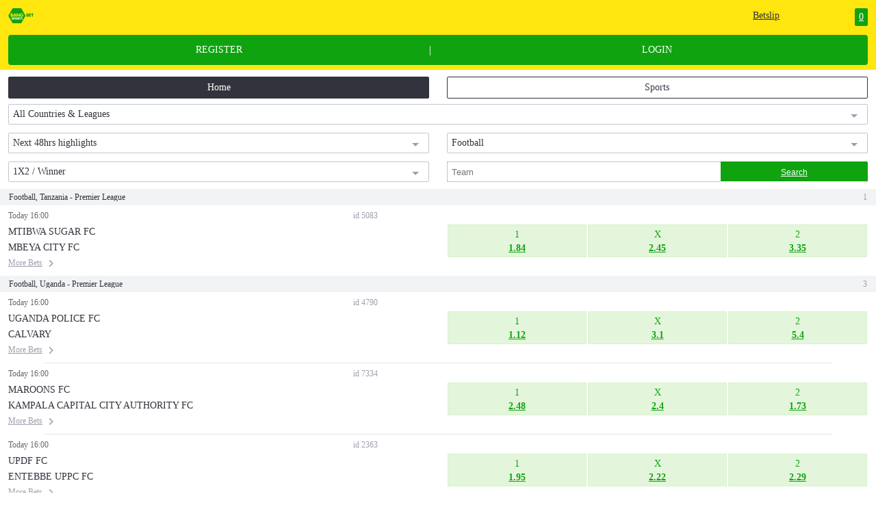

--- FILE ---
content_type: text/html;charset=UTF-8
request_url: https://lite.bangbet.com/wap/home;jsessionid=DBC3CFAD72DE718F6B841A90EF53D9E1?skip=true&pageNo=1&leagueId=1&timeIndex=0&sportId=sr:sport:1&groupIndex=0
body_size: 7222
content:
<!DOCTYPE html
    PUBLIC "-//W3C//DTD XHTML 1.0 Transitional//EN" "http://www.w3.org/TR/xhtml1/DTD/xhtml1-transitional.dtd">

<html xmlns="http://www.w3.org/1999/xhtml">

<head>
    <meta charset="utf-8">
    <title>BangBet | Highest odds betting site</title>
    <link rel="stylesheet" type="text/css" href="/css/reset.css"/>
    <link rel="stylesheet" href="/css/header.css">
    <meta name="viewport" content="width=device-width,initial-scale=1.0">
    <link rel="Shortcut Icon" href="/templates/favicon.jpg" type="image/x-icon"/>
    <link rel="stylesheet" type="text/css" href="../css/list.css"/>
    <link rel="stylesheet" type="text/css" href="../css/page.css"/>
    <link rel="stylesheet" type="text/css" href="../css/homeSportNav.css"/>
    <link rel="stylesheet" type="text/css" href="../css/menu.css"/>
    <link rel="stylesheet" type="text/css" href="../css/footer.css"/>
    <meta name="" content=""/>
    <style type="text/css">
        .listItem .infoTitle .content{
            /*color:#AEB1BA;*/
        }
    </style>
</head>

<body>

                <div class="home">
    <div id="header">
                <div class="title">
            <div class="logo"><a href="/wap/home"><img src="../images/Img_Logo_Yellow_44.png"/></a></div>
            <div class="deposit  "><a href="/wap/toDeposit">Deposit</a></div>
            <div class="betBox">
                <a href="/wap/toCart">
                    <span class="betslit">Betslip</span>
                    <span class="outCome">0</span>
                </a>
            </div>
        </div>


        <div class="clear"></div>
                <div class="sign">
                            <a href="/wap/toRegister" class="register">REGISTER</a>
                <span>|</span>
                <a href="/wap/toLogin" class="logIn">LOGIN</a>
                    </div>
    </div>
        <div id="nav">
        <div class="homeBtn"><a href="/wap/home" class="active">Home</a></div>
        <div class="sportBtn"><a href="/wap/sport" class="">Sports</a></div>
    </div>
    <div class="clear"></div>
    <div id="menu">
        <form action="/wap/home">
                        <div class="leagues">
                <select name="leagueId" onchange="this.form.submit()">
                    <option  value="0">Top Countries & Leagues</option>
                                            <option  value="sr:tournament:17">
                            England, Premier League
                        </option>
                                            <option  value="sr:tournament:34">
                            France, Ligue 1
                        </option>
                                            <option  value="sr:tournament:8">
                            Spain, LaLiga
                        </option>
                                            <option  value="sr:tournament:35">
                            Germany, Bundesliga
                        </option>
                                            <option  value="sr:tournament:23">
                            Italy, Serie A
                        </option>
                                            <option  value="sr:tournament:18">
                            England, Championship
                        </option>
                                            <option  value="sr:tournament:54">
                            Spain, LaLiga 2
                        </option>
                                            <option  value="sr:tournament:53">
                            Italy, Serie B
                        </option>
                                            <option  value="sr:tournament:44">
                            Germany, 2nd Bundesliga
                        </option>
                                            <option  value="sr:tournament:27">
                            International, European Championship Qualification
                        </option>
                                        <option selected value="1">All Countries & Leagues</option>
                </select>
                <span></span>
            </div>
            <div class="today">
                <select name="timeIndex" onchange="this.form.submit()">
                                            <option selected value="0">Next 48hrs highlights</option>
                                            <option  value="1">Today</option>
                                            <option  value="2">Next 48hrs</option>
                                            <option  value="3">Tomorrow</option>
                                            <option  value="4">Friday</option>
                                            <option  value="5">Saturday</option>
                                            <option  value="6">Sunday</option>
                                            <option  value="7">Monday</option>
                                            <option  value="8">Tuesday</option>
                                            <option  value="9">Next Week</option>
                                            <option  value="10">All</option>
                                    </select>
                <span></span>
            </div>
            <div class="sport-select">
                <select name="filterSportId" onchange="this.form.submit()">
                                            <option  value="sr:sport:1">Football</option>
                                            <option  value="sr:sport:2">Basketball</option>
                                            <option  value="sr:sport:5">Tennis</option>
                                            <option  value="sr:sport:20">Table Tennis</option>
                                            <option  value="sr:sport:12">Rugby</option>
                                            <option  value="sr:sport:4">Ice Hockey</option>
                                            <option  value="sr:sport:23">Volleyball</option>
                                            <option  value="sr:sport:21">Cricket</option>
                                            <option  value="sr:sport:22">Darts</option>
                                            <option  value="sr:sport:6">Handball</option>
                                            <option  value="sr:sport:16">American Football</option>
                                    </select>
                <span></span>
            </div>
            <div class="win">
                <select name="groupIndex" onchange="this.form.submit()">
                                            <option selected value="0">1X2 / Winner</option>
                                            <option  value="1">Double Chance</option>
                                            <option  value="2">GG/NG</option>
                                    </select>
                <span></span>
            </div>
                        <div class="Search">
                <input name="content" type="text" placeholder="Team">
                <input type="submit" value="Search" class="search"/>
            </div>
        </form>
    </div>
    
    
        <div class="listItem ">
                                    <div class="infoTitle">
                <span class="content">Football, Tanzania - Premier League</span>
                <span class="count">1</span>
            </div>
                                        <div class="infoItem">
                    <div class="info">
                        <div class="infoLeft">
                                                        <div class="date">

                                <div class="time">Today 16:00 </div>
                                <div class="id">id 5083</div>
                            </div>
                            <div class="clear"></div>
                            <div href="/wap/oddsAll?sportId=sr:sport:1&matchId=sr:match:63353349" class="zone">MTIBWA SUGAR FC</div>
                            <div href="/wap/oddsAll?sportId=sr:sport:1&matchId=sr:match:63353349" class="teamA">MBEYA CITY FC</div>
                                                        <div class="more">
                                <a href="/wap/oddsAll?sportId=sr:sport:1&matchId=sr:match:63353349">
                                    <span>More Bets</span>
                                    <img src="../images/Icon_more_WhiteBg_24@2x.png">
                                </a>
                            </div>
                        </div>

                                                <table class="odds">
                            <tr>
                                
                                                                    
                                                                                                                                                <td class="odda">
                                        <a href="/wap/homeCart?pageNo=1&sportId=sr:sport:1&eventId=sr:match:63353349&eventName=Mtibwa Sugar FC vs. Mbeya City FC&marketId=1&marketName=1x2&outcomeId=1&outcomeName=Mtibwa Sugar FC&odds=1.84&leagueId=1&timeIndex=0&groupIndex=0" class="">
                                            <div class="top">1</div>
                                            <div style="font-weight: bold">1.84</div>
                                        </a>
                                    </td>
                                                                    
                                                                                                                                                <td class="odda">
                                        <a href="/wap/homeCart?pageNo=1&sportId=sr:sport:1&eventId=sr:match:63353349&eventName=Mtibwa Sugar FC vs. Mbeya City FC&marketId=1&marketName=1x2&outcomeId=2&outcomeName=draw&odds=2.45&leagueId=1&timeIndex=0&groupIndex=0" class="">
                                            <div class="top">X</div>
                                            <div style="font-weight: bold">2.45</div>
                                        </a>
                                    </td>
                                                                    
                                                                                                                                                <td class="odda">
                                        <a href="/wap/homeCart?pageNo=1&sportId=sr:sport:1&eventId=sr:match:63353349&eventName=Mtibwa Sugar FC vs. Mbeya City FC&marketId=1&marketName=1x2&outcomeId=3&outcomeName=Mbeya City FC&odds=3.35&leagueId=1&timeIndex=0&groupIndex=0" class="">
                                            <div class="top">2</div>
                                            <div style="font-weight: bold">3.35</div>
                                        </a>
                                    </td>
                                                            </tr>
                        </table>


                        <div class="clear"></div>
                    </div>

                    
                                        
                </div>
                    </div>
    
        <div class="listItem ">
                                    <div class="infoTitle">
                <span class="content">Football, Uganda - Premier League</span>
                <span class="count">3</span>
            </div>
                                        <div class="infoItem">
                    <div class="info">
                        <div class="infoLeft">
                                                        <div class="date">

                                <div class="time">Today 16:00 </div>
                                <div class="id">id 4790</div>
                            </div>
                            <div class="clear"></div>
                            <div href="/wap/oddsAll?sportId=sr:sport:1&matchId=sr:match:63793713" class="zone">UGANDA POLICE FC</div>
                            <div href="/wap/oddsAll?sportId=sr:sport:1&matchId=sr:match:63793713" class="teamA">CALVARY</div>
                                                        <div class="more">
                                <a href="/wap/oddsAll?sportId=sr:sport:1&matchId=sr:match:63793713">
                                    <span>More Bets</span>
                                    <img src="../images/Icon_more_WhiteBg_24@2x.png">
                                </a>
                            </div>
                        </div>

                                                <table class="odds">
                            <tr>
                                
                                                                    
                                                                                                                                                <td class="odda">
                                        <a href="/wap/homeCart?pageNo=1&sportId=sr:sport:1&eventId=sr:match:63793713&eventName=Uganda Police FC vs. Calvary&marketId=1&marketName=1x2&outcomeId=1&outcomeName=Uganda Police FC&odds=1.12&leagueId=1&timeIndex=0&groupIndex=0" class="">
                                            <div class="top">1</div>
                                            <div style="font-weight: bold">1.12</div>
                                        </a>
                                    </td>
                                                                    
                                                                                                                                                <td class="odda">
                                        <a href="/wap/homeCart?pageNo=1&sportId=sr:sport:1&eventId=sr:match:63793713&eventName=Uganda Police FC vs. Calvary&marketId=1&marketName=1x2&outcomeId=2&outcomeName=draw&odds=3.1&leagueId=1&timeIndex=0&groupIndex=0" class="">
                                            <div class="top">X</div>
                                            <div style="font-weight: bold">3.1</div>
                                        </a>
                                    </td>
                                                                    
                                                                                                                                                <td class="odda">
                                        <a href="/wap/homeCart?pageNo=1&sportId=sr:sport:1&eventId=sr:match:63793713&eventName=Uganda Police FC vs. Calvary&marketId=1&marketName=1x2&outcomeId=3&outcomeName=Calvary&odds=5.4&leagueId=1&timeIndex=0&groupIndex=0" class="">
                                            <div class="top">2</div>
                                            <div style="font-weight: bold">5.4</div>
                                        </a>
                                    </td>
                                                            </tr>
                        </table>


                        <div class="clear"></div>
                    </div>

                    
                                                                <div class="bor"></div>
                    
                </div>
                            <div class="infoItem">
                    <div class="info">
                        <div class="infoLeft">
                                                        <div class="date">

                                <div class="time">Today 16:00 </div>
                                <div class="id">id 7334</div>
                            </div>
                            <div class="clear"></div>
                            <div href="/wap/oddsAll?sportId=sr:sport:1&matchId=sr:match:63793709" class="zone">MAROONS FC</div>
                            <div href="/wap/oddsAll?sportId=sr:sport:1&matchId=sr:match:63793709" class="teamA">KAMPALA CAPITAL CITY AUTHORITY FC</div>
                                                        <div class="more">
                                <a href="/wap/oddsAll?sportId=sr:sport:1&matchId=sr:match:63793709">
                                    <span>More Bets</span>
                                    <img src="../images/Icon_more_WhiteBg_24@2x.png">
                                </a>
                            </div>
                        </div>

                                                <table class="odds">
                            <tr>
                                
                                                                    
                                                                                                                                                <td class="odda">
                                        <a href="/wap/homeCart?pageNo=1&sportId=sr:sport:1&eventId=sr:match:63793709&eventName=Maroons FC vs. Kampala Capital City Authority FC&marketId=1&marketName=1x2&outcomeId=1&outcomeName=Maroons FC&odds=2.48&leagueId=1&timeIndex=0&groupIndex=0" class="">
                                            <div class="top">1</div>
                                            <div style="font-weight: bold">2.48</div>
                                        </a>
                                    </td>
                                                                    
                                                                                                                                                <td class="odda">
                                        <a href="/wap/homeCart?pageNo=1&sportId=sr:sport:1&eventId=sr:match:63793709&eventName=Maroons FC vs. Kampala Capital City Authority FC&marketId=1&marketName=1x2&outcomeId=2&outcomeName=draw&odds=2.4&leagueId=1&timeIndex=0&groupIndex=0" class="">
                                            <div class="top">X</div>
                                            <div style="font-weight: bold">2.4</div>
                                        </a>
                                    </td>
                                                                    
                                                                                                                                                <td class="odda">
                                        <a href="/wap/homeCart?pageNo=1&sportId=sr:sport:1&eventId=sr:match:63793709&eventName=Maroons FC vs. Kampala Capital City Authority FC&marketId=1&marketName=1x2&outcomeId=3&outcomeName=Kampala Capital City Authority FC&odds=1.73&leagueId=1&timeIndex=0&groupIndex=0" class="">
                                            <div class="top">2</div>
                                            <div style="font-weight: bold">1.73</div>
                                        </a>
                                    </td>
                                                            </tr>
                        </table>


                        <div class="clear"></div>
                    </div>

                    
                                                                <div class="bor"></div>
                    
                </div>
                            <div class="infoItem">
                    <div class="info">
                        <div class="infoLeft">
                                                        <div class="date">

                                <div class="time">Today 16:00 </div>
                                <div class="id">id 2363</div>
                            </div>
                            <div class="clear"></div>
                            <div href="/wap/oddsAll?sportId=sr:sport:1&matchId=sr:match:63793717" class="zone">UPDF FC</div>
                            <div href="/wap/oddsAll?sportId=sr:sport:1&matchId=sr:match:63793717" class="teamA">ENTEBBE UPPC FC</div>
                                                        <div class="more">
                                <a href="/wap/oddsAll?sportId=sr:sport:1&matchId=sr:match:63793717">
                                    <span>More Bets</span>
                                    <img src="../images/Icon_more_WhiteBg_24@2x.png">
                                </a>
                            </div>
                        </div>

                                                <table class="odds">
                            <tr>
                                
                                                                    
                                                                                                                                                <td class="odda">
                                        <a href="/wap/homeCart?pageNo=1&sportId=sr:sport:1&eventId=sr:match:63793717&eventName=Updf FC vs. Entebbe UPPC FC&marketId=1&marketName=1x2&outcomeId=1&outcomeName=Updf FC&odds=1.95&leagueId=1&timeIndex=0&groupIndex=0" class="">
                                            <div class="top">1</div>
                                            <div style="font-weight: bold">1.95</div>
                                        </a>
                                    </td>
                                                                    
                                                                                                                                                <td class="odda">
                                        <a href="/wap/homeCart?pageNo=1&sportId=sr:sport:1&eventId=sr:match:63793717&eventName=Updf FC vs. Entebbe UPPC FC&marketId=1&marketName=1x2&outcomeId=2&outcomeName=draw&odds=2.22&leagueId=1&timeIndex=0&groupIndex=0" class="">
                                            <div class="top">X</div>
                                            <div style="font-weight: bold">2.22</div>
                                        </a>
                                    </td>
                                                                    
                                                                                                                                                <td class="odda">
                                        <a href="/wap/homeCart?pageNo=1&sportId=sr:sport:1&eventId=sr:match:63793717&eventName=Updf FC vs. Entebbe UPPC FC&marketId=1&marketName=1x2&outcomeId=3&outcomeName=Entebbe UPPC FC&odds=2.29&leagueId=1&timeIndex=0&groupIndex=0" class="">
                                            <div class="top">2</div>
                                            <div style="font-weight: bold">2.29</div>
                                        </a>
                                    </td>
                                                            </tr>
                        </table>


                        <div class="clear"></div>
                    </div>

                    
                                        
                </div>
                    </div>
    
        <div class="listItem ">
                                    <div class="infoTitle">
                <span class="content">Football, International Clubs - UEFA Champions League</span>
                <span class="count">9</span>
            </div>
                                        <div class="infoItem">
                    <div class="info">
                        <div class="infoLeft">
                                                        <div class="date">

                                <div class="time">Today 20:45 </div>
                                <div class="id">id 2302</div>
                            </div>
                            <div class="clear"></div>
                            <div href="/wap/oddsAll?sportId=sr:sport:1&matchId=sr:match:63369967" class="zone">GALATASARAY ISTANBUL</div>
                            <div href="/wap/oddsAll?sportId=sr:sport:1&matchId=sr:match:63369967" class="teamA">ATLETICO MADRID</div>
                                                        <div class="more">
                                <a href="/wap/oddsAll?sportId=sr:sport:1&matchId=sr:match:63369967">
                                    <span>More Bets</span>
                                    <img src="../images/Icon_more_WhiteBg_24@2x.png">
                                </a>
                            </div>
                        </div>

                                                <table class="odds">
                            <tr>
                                
                                                                    
                                                                                                                                                <td class="odda">
                                        <a href="/wap/homeCart?pageNo=1&sportId=sr:sport:1&eventId=sr:match:63369967&eventName=Galatasaray Istanbul vs. Atletico Madrid&marketId=1&marketName=1x2&outcomeId=1&outcomeName=Galatasaray Istanbul&odds=3.3&leagueId=1&timeIndex=0&groupIndex=0" class="">
                                            <div class="top">1</div>
                                            <div style="font-weight: bold">3.3</div>
                                        </a>
                                    </td>
                                                                    
                                                                                                                                                <td class="odda">
                                        <a href="/wap/homeCart?pageNo=1&sportId=sr:sport:1&eventId=sr:match:63369967&eventName=Galatasaray Istanbul vs. Atletico Madrid&marketId=1&marketName=1x2&outcomeId=2&outcomeName=draw&odds=3.8&leagueId=1&timeIndex=0&groupIndex=0" class="">
                                            <div class="top">X</div>
                                            <div style="font-weight: bold">3.8</div>
                                        </a>
                                    </td>
                                                                    
                                                                                                                                                <td class="odda">
                                        <a href="/wap/homeCart?pageNo=1&sportId=sr:sport:1&eventId=sr:match:63369967&eventName=Galatasaray Istanbul vs. Atletico Madrid&marketId=1&marketName=1x2&outcomeId=3&outcomeName=Atletico Madrid&odds=2.05&leagueId=1&timeIndex=0&groupIndex=0" class="">
                                            <div class="top">2</div>
                                            <div style="font-weight: bold">2.05</div>
                                        </a>
                                    </td>
                                                            </tr>
                        </table>


                        <div class="clear"></div>
                    </div>

                    
                                                                <div class="bor"></div>
                    
                </div>
                            <div class="infoItem">
                    <div class="info">
                        <div class="infoLeft">
                                                        <div class="date">

                                <div class="time">Today 20:45 </div>
                                <div class="id">id 7741</div>
                            </div>
                            <div class="clear"></div>
                            <div href="/wap/oddsAll?sportId=sr:sport:1&matchId=sr:match:63369969" class="zone">QARABAG FK</div>
                            <div href="/wap/oddsAll?sportId=sr:sport:1&matchId=sr:match:63369969" class="teamA">EINTRACHT FRANKFURT</div>
                                                        <div class="more">
                                <a href="/wap/oddsAll?sportId=sr:sport:1&matchId=sr:match:63369969">
                                    <span>More Bets</span>
                                    <img src="../images/Icon_more_WhiteBg_24@2x.png">
                                </a>
                            </div>
                        </div>

                                                <table class="odds">
                            <tr>
                                
                                                                    
                                                                                                                                                <td class="odda">
                                        <a href="/wap/homeCart?pageNo=1&sportId=sr:sport:1&eventId=sr:match:63369969&eventName=Qarabag FK vs. Eintracht Frankfurt&marketId=1&marketName=1x2&outcomeId=1&outcomeName=Qarabag FK&odds=3.05&leagueId=1&timeIndex=0&groupIndex=0" class="">
                                            <div class="top">1</div>
                                            <div style="font-weight: bold">3.05</div>
                                        </a>
                                    </td>
                                                                    
                                                                                                                                                <td class="odda">
                                        <a href="/wap/homeCart?pageNo=1&sportId=sr:sport:1&eventId=sr:match:63369969&eventName=Qarabag FK vs. Eintracht Frankfurt&marketId=1&marketName=1x2&outcomeId=2&outcomeName=draw&odds=3.75&leagueId=1&timeIndex=0&groupIndex=0" class="">
                                            <div class="top">X</div>
                                            <div style="font-weight: bold">3.75</div>
                                        </a>
                                    </td>
                                                                    
                                                                                                                                                <td class="odda">
                                        <a href="/wap/homeCart?pageNo=1&sportId=sr:sport:1&eventId=sr:match:63369969&eventName=Qarabag FK vs. Eintracht Frankfurt&marketId=1&marketName=1x2&outcomeId=3&outcomeName=Eintracht Frankfurt&odds=2.18&leagueId=1&timeIndex=0&groupIndex=0" class="">
                                            <div class="top">2</div>
                                            <div style="font-weight: bold">2.18</div>
                                        </a>
                                    </td>
                                                            </tr>
                        </table>


                        <div class="clear"></div>
                    </div>

                    
                                                                <div class="bor"></div>
                    
                </div>
                            <div class="infoItem">
                    <div class="info">
                        <div class="infoLeft">
                                                        <div class="date">

                                <div class="time">Today 23:00 </div>
                                <div class="id">id 3770</div>
                            </div>
                            <div class="clear"></div>
                            <div href="/wap/oddsAll?sportId=sr:sport:1&matchId=sr:match:63369983" class="zone">ATALANTA BC</div>
                            <div href="/wap/oddsAll?sportId=sr:sport:1&matchId=sr:match:63369983" class="teamA">ATHLETIC BILBAO</div>
                                                        <div class="more">
                                <a href="/wap/oddsAll?sportId=sr:sport:1&matchId=sr:match:63369983">
                                    <span>More Bets</span>
                                    <img src="../images/Icon_more_WhiteBg_24@2x.png">
                                </a>
                            </div>
                        </div>

                                                <table class="odds">
                            <tr>
                                
                                                                    
                                                                                                                                                <td class="odda">
                                        <a href="/wap/homeCart?pageNo=1&sportId=sr:sport:1&eventId=sr:match:63369983&eventName=Atalanta BC vs. Athletic Bilbao&marketId=1&marketName=1x2&outcomeId=1&outcomeName=Atalanta BC&odds=1.77&leagueId=1&timeIndex=0&groupIndex=0" class="">
                                            <div class="top">1</div>
                                            <div style="font-weight: bold">1.77</div>
                                        </a>
                                    </td>
                                                                    
                                                                                                                                                <td class="odda">
                                        <a href="/wap/homeCart?pageNo=1&sportId=sr:sport:1&eventId=sr:match:63369983&eventName=Atalanta BC vs. Athletic Bilbao&marketId=1&marketName=1x2&outcomeId=2&outcomeName=draw&odds=3.65&leagueId=1&timeIndex=0&groupIndex=0" class="">
                                            <div class="top">X</div>
                                            <div style="font-weight: bold">3.65</div>
                                        </a>
                                    </td>
                                                                    
                                                                                                                                                <td class="odda">
                                        <a href="/wap/homeCart?pageNo=1&sportId=sr:sport:1&eventId=sr:match:63369983&eventName=Atalanta BC vs. Athletic Bilbao&marketId=1&marketName=1x2&outcomeId=3&outcomeName=Athletic Bilbao&odds=4.8&leagueId=1&timeIndex=0&groupIndex=0" class="">
                                            <div class="top">2</div>
                                            <div style="font-weight: bold">4.8</div>
                                        </a>
                                    </td>
                                                            </tr>
                        </table>


                        <div class="clear"></div>
                    </div>

                    
                                                                <div class="bor"></div>
                    
                </div>
                            <div class="infoItem">
                    <div class="info">
                        <div class="infoLeft">
                                                        <div class="date">

                                <div class="time">Today 23:00 </div>
                                <div class="id">id 3625</div>
                            </div>
                            <div class="clear"></div>
                            <div href="/wap/oddsAll?sportId=sr:sport:1&matchId=sr:match:63369971" class="zone">BAYERN MUNICH</div>
                            <div href="/wap/oddsAll?sportId=sr:sport:1&matchId=sr:match:63369971" class="teamA">UNION SAINT-GILLOISE</div>
                                                        <div class="more">
                                <a href="/wap/oddsAll?sportId=sr:sport:1&matchId=sr:match:63369971">
                                    <span>More Bets</span>
                                    <img src="../images/Icon_more_WhiteBg_24@2x.png">
                                </a>
                            </div>
                        </div>

                                                <table class="odds">
                            <tr>
                                
                                                                    
                                                                                                                                                <td class="odda">
                                        <a href="/wap/homeCart?pageNo=1&sportId=sr:sport:1&eventId=sr:match:63369971&eventName=Bayern Munich vs. Union Saint-Gilloise&marketId=1&marketName=1x2&outcomeId=1&outcomeName=Bayern Munich&odds=1.13&leagueId=1&timeIndex=0&groupIndex=0" class="">
                                            <div class="top">1</div>
                                            <div style="font-weight: bold">1.13</div>
                                        </a>
                                    </td>
                                                                    
                                                                                                                                                <td class="odda">
                                        <a href="/wap/homeCart?pageNo=1&sportId=sr:sport:1&eventId=sr:match:63369971&eventName=Bayern Munich vs. Union Saint-Gilloise&marketId=1&marketName=1x2&outcomeId=2&outcomeName=draw&odds=9.2&leagueId=1&timeIndex=0&groupIndex=0" class="">
                                            <div class="top">X</div>
                                            <div style="font-weight: bold">9.2</div>
                                        </a>
                                    </td>
                                                                    
                                                                                                                                                <td class="odda">
                                        <a href="/wap/homeCart?pageNo=1&sportId=sr:sport:1&eventId=sr:match:63369971&eventName=Bayern Munich vs. Union Saint-Gilloise&marketId=1&marketName=1x2&outcomeId=3&outcomeName=Union Saint-Gilloise&odds=17.0&leagueId=1&timeIndex=0&groupIndex=0" class="">
                                            <div class="top">2</div>
                                            <div style="font-weight: bold">17.0</div>
                                        </a>
                                    </td>
                                                            </tr>
                        </table>


                        <div class="clear"></div>
                    </div>

                    
                                                                <div class="bor"></div>
                    
                </div>
                            <div class="infoItem">
                    <div class="info">
                        <div class="infoLeft">
                                                        <div class="date">

                                <div class="time">Today 23:00 </div>
                                <div class="id">id 1984</div>
                            </div>
                            <div class="clear"></div>
                            <div href="/wap/oddsAll?sportId=sr:sport:1&matchId=sr:match:63369981" class="zone">CHELSEA FC</div>
                            <div href="/wap/oddsAll?sportId=sr:sport:1&matchId=sr:match:63369981" class="teamA">PAFOS FC</div>
                                                        <div class="more">
                                <a href="/wap/oddsAll?sportId=sr:sport:1&matchId=sr:match:63369981">
                                    <span>More Bets</span>
                                    <img src="../images/Icon_more_WhiteBg_24@2x.png">
                                </a>
                            </div>
                        </div>

                                                <table class="odds">
                            <tr>
                                
                                                                    
                                                                                                                                                <td class="odda">
                                        <a href="/wap/homeCart?pageNo=1&sportId=sr:sport:1&eventId=sr:match:63369981&eventName=Chelsea FC vs. Pafos FC&marketId=1&marketName=1x2&outcomeId=1&outcomeName=Chelsea FC&odds=1.13&leagueId=1&timeIndex=0&groupIndex=0" class="">
                                            <div class="top">1</div>
                                            <div style="font-weight: bold">1.13</div>
                                        </a>
                                    </td>
                                                                    
                                                                                                                                                <td class="odda">
                                        <a href="/wap/homeCart?pageNo=1&sportId=sr:sport:1&eventId=sr:match:63369981&eventName=Chelsea FC vs. Pafos FC&marketId=1&marketName=1x2&outcomeId=2&outcomeName=draw&odds=9.0&leagueId=1&timeIndex=0&groupIndex=0" class="">
                                            <div class="top">X</div>
                                            <div style="font-weight: bold">9.0</div>
                                        </a>
                                    </td>
                                                                    
                                                                                                                                                <td class="odda">
                                        <a href="/wap/homeCart?pageNo=1&sportId=sr:sport:1&eventId=sr:match:63369981&eventName=Chelsea FC vs. Pafos FC&marketId=1&marketName=1x2&outcomeId=3&outcomeName=Pafos FC&odds=19.0&leagueId=1&timeIndex=0&groupIndex=0" class="">
                                            <div class="top">2</div>
                                            <div style="font-weight: bold">19.0</div>
                                        </a>
                                    </td>
                                                            </tr>
                        </table>


                        <div class="clear"></div>
                    </div>

                    
                                                                <div class="bor"></div>
                    
                </div>
                            <div class="infoItem">
                    <div class="info">
                        <div class="infoLeft">
                                                        <div class="date">

                                <div class="time">Today 23:00 </div>
                                <div class="id">id 8397</div>
                            </div>
                            <div class="clear"></div>
                            <div href="/wap/oddsAll?sportId=sr:sport:1&matchId=sr:match:63369979" class="zone">JUVENTUS TURIN</div>
                            <div href="/wap/oddsAll?sportId=sr:sport:1&matchId=sr:match:63369979" class="teamA">SL BENFICA</div>
                                                        <div class="more">
                                <a href="/wap/oddsAll?sportId=sr:sport:1&matchId=sr:match:63369979">
                                    <span>More Bets</span>
                                    <img src="../images/Icon_more_WhiteBg_24@2x.png">
                                </a>
                            </div>
                        </div>

                                                <table class="odds">
                            <tr>
                                
                                                                    
                                                                                                                                                <td class="odda">
                                        <a href="/wap/homeCart?pageNo=1&sportId=sr:sport:1&eventId=sr:match:63369979&eventName=Juventus Turin vs. SL Benfica&marketId=1&marketName=1x2&outcomeId=1&outcomeName=Juventus Turin&odds=1.76&leagueId=1&timeIndex=0&groupIndex=0" class="">
                                            <div class="top">1</div>
                                            <div style="font-weight: bold">1.76</div>
                                        </a>
                                    </td>
                                                                    
                                                                                                                                                <td class="odda">
                                        <a href="/wap/homeCart?pageNo=1&sportId=sr:sport:1&eventId=sr:match:63369979&eventName=Juventus Turin vs. SL Benfica&marketId=1&marketName=1x2&outcomeId=2&outcomeName=draw&odds=3.65&leagueId=1&timeIndex=0&groupIndex=0" class="">
                                            <div class="top">X</div>
                                            <div style="font-weight: bold">3.65</div>
                                        </a>
                                    </td>
                                                                    
                                                                                                                                                <td class="odda">
                                        <a href="/wap/homeCart?pageNo=1&sportId=sr:sport:1&eventId=sr:match:63369979&eventName=Juventus Turin vs. SL Benfica&marketId=1&marketName=1x2&outcomeId=3&outcomeName=SL Benfica&odds=4.8&leagueId=1&timeIndex=0&groupIndex=0" class="">
                                            <div class="top">2</div>
                                            <div style="font-weight: bold">4.8</div>
                                        </a>
                                    </td>
                                                            </tr>
                        </table>


                        <div class="clear"></div>
                    </div>

                    
                                                                <div class="bor"></div>
                    
                </div>
                            <div class="infoItem">
                    <div class="info">
                        <div class="infoLeft">
                                                        <div class="date">

                                <div class="time">Today 23:00 </div>
                                <div class="id">id 9626</div>
                            </div>
                            <div class="clear"></div>
                            <div href="/wap/oddsAll?sportId=sr:sport:1&matchId=sr:match:63369977" class="zone">NEWCASTLE UNITED</div>
                            <div href="/wap/oddsAll?sportId=sr:sport:1&matchId=sr:match:63369977" class="teamA">PSV EINDHOVEN</div>
                                                        <div class="more">
                                <a href="/wap/oddsAll?sportId=sr:sport:1&matchId=sr:match:63369977">
                                    <span>More Bets</span>
                                    <img src="../images/Icon_more_WhiteBg_24@2x.png">
                                </a>
                            </div>
                        </div>

                                                <table class="odds">
                            <tr>
                                
                                                                    
                                                                                                                                                <td class="odda">
                                        <a href="/wap/homeCart?pageNo=1&sportId=sr:sport:1&eventId=sr:match:63369977&eventName=Newcastle United vs. PSV Eindhoven&marketId=1&marketName=1x2&outcomeId=1&outcomeName=Newcastle United&odds=1.39&leagueId=1&timeIndex=0&groupIndex=0" class="">
                                            <div class="top">1</div>
                                            <div style="font-weight: bold">1.39</div>
                                        </a>
                                    </td>
                                                                    
                                                                                                                                                <td class="odda">
                                        <a href="/wap/homeCart?pageNo=1&sportId=sr:sport:1&eventId=sr:match:63369977&eventName=Newcastle United vs. PSV Eindhoven&marketId=1&marketName=1x2&outcomeId=2&outcomeName=draw&odds=5.6&leagueId=1&timeIndex=0&groupIndex=0" class="">
                                            <div class="top">X</div>
                                            <div style="font-weight: bold">5.6</div>
                                        </a>
                                    </td>
                                                                    
                                                                                                                                                <td class="odda">
                                        <a href="/wap/homeCart?pageNo=1&sportId=sr:sport:1&eventId=sr:match:63369977&eventName=Newcastle United vs. PSV Eindhoven&marketId=1&marketName=1x2&outcomeId=3&outcomeName=PSV Eindhoven&odds=6.8&leagueId=1&timeIndex=0&groupIndex=0" class="">
                                            <div class="top">2</div>
                                            <div style="font-weight: bold">6.8</div>
                                        </a>
                                    </td>
                                                            </tr>
                        </table>


                        <div class="clear"></div>
                    </div>

                    
                                                                <div class="bor"></div>
                    
                </div>
                            <div class="infoItem">
                    <div class="info">
                        <div class="infoLeft">
                                                        <div class="date">

                                <div class="time">Today 23:00 </div>
                                <div class="id">id 8986</div>
                            </div>
                            <div class="clear"></div>
                            <div href="/wap/oddsAll?sportId=sr:sport:1&matchId=sr:match:63369975" class="zone">OLYMPIQUE MARSEILLE</div>
                            <div href="/wap/oddsAll?sportId=sr:sport:1&matchId=sr:match:63369975" class="teamA">LIVERPOOL FC</div>
                                                        <div class="more">
                                <a href="/wap/oddsAll?sportId=sr:sport:1&matchId=sr:match:63369975">
                                    <span>More Bets</span>
                                    <img src="../images/Icon_more_WhiteBg_24@2x.png">
                                </a>
                            </div>
                        </div>

                                                <table class="odds">
                            <tr>
                                
                                                                    
                                                                                                                                                <td class="odda">
                                        <a href="/wap/homeCart?pageNo=1&sportId=sr:sport:1&eventId=sr:match:63369975&eventName=Olympique Marseille vs. Liverpool FC&marketId=1&marketName=1x2&outcomeId=1&outcomeName=Olympique Marseille&odds=3.7&leagueId=1&timeIndex=0&groupIndex=0" class="">
                                            <div class="top">1</div>
                                            <div style="font-weight: bold">3.7</div>
                                        </a>
                                    </td>
                                                                    
                                                                                                                                                <td class="odda">
                                        <a href="/wap/homeCart?pageNo=1&sportId=sr:sport:1&eventId=sr:match:63369975&eventName=Olympique Marseille vs. Liverpool FC&marketId=1&marketName=1x2&outcomeId=2&outcomeName=draw&odds=3.8&leagueId=1&timeIndex=0&groupIndex=0" class="">
                                            <div class="top">X</div>
                                            <div style="font-weight: bold">3.8</div>
                                        </a>
                                    </td>
                                                                    
                                                                                                                                                <td class="odda">
                                        <a href="/wap/homeCart?pageNo=1&sportId=sr:sport:1&eventId=sr:match:63369975&eventName=Olympique Marseille vs. Liverpool FC&marketId=1&marketName=1x2&outcomeId=3&outcomeName=Liverpool FC&odds=1.95&leagueId=1&timeIndex=0&groupIndex=0" class="">
                                            <div class="top">2</div>
                                            <div style="font-weight: bold">1.95</div>
                                        </a>
                                    </td>
                                                            </tr>
                        </table>


                        <div class="clear"></div>
                    </div>

                    
                                                                <div class="bor"></div>
                    
                </div>
                            <div class="infoItem">
                    <div class="info">
                        <div class="infoLeft">
                                                        <div class="date">

                                <div class="time">Today 23:00 </div>
                                <div class="id">id 7249</div>
                            </div>
                            <div class="clear"></div>
                            <div href="/wap/oddsAll?sportId=sr:sport:1&matchId=sr:match:63369973" class="zone">SLAVIA PRAGUE</div>
                            <div href="/wap/oddsAll?sportId=sr:sport:1&matchId=sr:match:63369973" class="teamA">FC BARCELONA</div>
                                                        <div class="more">
                                <a href="/wap/oddsAll?sportId=sr:sport:1&matchId=sr:match:63369973">
                                    <span>More Bets</span>
                                    <img src="../images/Icon_more_WhiteBg_24@2x.png">
                                </a>
                            </div>
                        </div>

                                                <table class="odds">
                            <tr>
                                
                                                                    
                                                                                                                                                <td class="odda">
                                        <a href="/wap/homeCart?pageNo=1&sportId=sr:sport:1&eventId=sr:match:63369973&eventName=Slavia Prague vs. FC Barcelona&marketId=1&marketName=1x2&outcomeId=1&outcomeName=Slavia Prague&odds=7.6&leagueId=1&timeIndex=0&groupIndex=0" class="">
                                            <div class="top">1</div>
                                            <div style="font-weight: bold">7.6</div>
                                        </a>
                                    </td>
                                                                    
                                                                                                                                                <td class="odda">
                                        <a href="/wap/homeCart?pageNo=1&sportId=sr:sport:1&eventId=sr:match:63369973&eventName=Slavia Prague vs. FC Barcelona&marketId=1&marketName=1x2&outcomeId=2&outcomeName=draw&odds=5.8&leagueId=1&timeIndex=0&groupIndex=0" class="">
                                            <div class="top">X</div>
                                            <div style="font-weight: bold">5.8</div>
                                        </a>
                                    </td>
                                                                    
                                                                                                                                                <td class="odda">
                                        <a href="/wap/homeCart?pageNo=1&sportId=sr:sport:1&eventId=sr:match:63369973&eventName=Slavia Prague vs. FC Barcelona&marketId=1&marketName=1x2&outcomeId=3&outcomeName=FC Barcelona&odds=1.34&leagueId=1&timeIndex=0&groupIndex=0" class="">
                                            <div class="top">2</div>
                                            <div style="font-weight: bold">1.34</div>
                                        </a>
                                    </td>
                                                            </tr>
                        </table>


                        <div class="clear"></div>
                    </div>

                    
                                        
                </div>
                    </div>
    
        <div class="listItem ">
                                    <div class="infoTitle">
                <span class="content">Football, Netherlands - Eredivisie</span>
                <span class="count">1</span>
            </div>
                                        <div class="infoItem">
                    <div class="info">
                        <div class="infoLeft">
                                                        <div class="date">

                                <div class="time">Today 20:45 </div>
                                <div class="id">id 4871</div>
                            </div>
                            <div class="clear"></div>
                            <div href="/wap/oddsAll?sportId=sr:sport:1&matchId=sr:match:67114904" class="zone">AZ ALKMAAR</div>
                            <div href="/wap/oddsAll?sportId=sr:sport:1&matchId=sr:match:67114904" class="teamA">EXCELSIOR ROTTERDAM</div>
                                                        <div class="more">
                                <a href="/wap/oddsAll?sportId=sr:sport:1&matchId=sr:match:67114904">
                                    <span>More Bets</span>
                                    <img src="../images/Icon_more_WhiteBg_24@2x.png">
                                </a>
                            </div>
                        </div>

                                                <table class="odds">
                            <tr>
                                
                                                                    
                                                                                                                                                <td class="odda">
                                        <a href="/wap/homeCart?pageNo=1&sportId=sr:sport:1&eventId=sr:match:67114904&eventName=AZ Alkmaar vs. Excelsior Rotterdam&marketId=1&marketName=1x2&outcomeId=1&outcomeName=AZ Alkmaar&odds=1.39&leagueId=1&timeIndex=0&groupIndex=0" class="">
                                            <div class="top">1</div>
                                            <div style="font-weight: bold">1.39</div>
                                        </a>
                                    </td>
                                                                    
                                                                                                                                                <td class="odda">
                                        <a href="/wap/homeCart?pageNo=1&sportId=sr:sport:1&eventId=sr:match:67114904&eventName=AZ Alkmaar vs. Excelsior Rotterdam&marketId=1&marketName=1x2&outcomeId=2&outcomeName=draw&odds=4.9&leagueId=1&timeIndex=0&groupIndex=0" class="">
                                            <div class="top">X</div>
                                            <div style="font-weight: bold">4.9</div>
                                        </a>
                                    </td>
                                                                    
                                                                                                                                                <td class="odda">
                                        <a href="/wap/homeCart?pageNo=1&sportId=sr:sport:1&eventId=sr:match:67114904&eventName=AZ Alkmaar vs. Excelsior Rotterdam&marketId=1&marketName=1x2&outcomeId=3&outcomeName=Excelsior Rotterdam&odds=6.4&leagueId=1&timeIndex=0&groupIndex=0" class="">
                                            <div class="top">2</div>
                                            <div style="font-weight: bold">6.4</div>
                                        </a>
                                    </td>
                                                            </tr>
                        </table>


                        <div class="clear"></div>
                    </div>

                    
                                        
                </div>
                    </div>
    
        <div class="listItem ">
                                    <div class="infoTitle">
                <span class="content">Football, England - Championship</span>
                <span class="count">3</span>
            </div>
                                        <div class="infoItem">
                    <div class="info">
                        <div class="infoLeft">
                                                        <div class="date">

                                <div class="time">Today 22:45 </div>
                                <div class="id">id 9432</div>
                            </div>
                            <div class="clear"></div>
                            <div href="/wap/oddsAll?sportId=sr:sport:1&matchId=sr:match:61490975" class="zone">WATFORD FC</div>
                            <div href="/wap/oddsAll?sportId=sr:sport:1&matchId=sr:match:61490975" class="teamA">PORTSMOUTH FC</div>
                                                        <div class="more">
                                <a href="/wap/oddsAll?sportId=sr:sport:1&matchId=sr:match:61490975">
                                    <span>More Bets</span>
                                    <img src="../images/Icon_more_WhiteBg_24@2x.png">
                                </a>
                            </div>
                        </div>

                                                <table class="odds">
                            <tr>
                                
                                                                    
                                                                                                                                                <td class="odda">
                                        <a href="/wap/homeCart?pageNo=1&sportId=sr:sport:1&eventId=sr:match:61490975&eventName=Watford FC vs. Portsmouth FC&marketId=1&marketName=1x2&outcomeId=1&outcomeName=Watford FC&odds=1.76&leagueId=1&timeIndex=0&groupIndex=0" class="">
                                            <div class="top">1</div>
                                            <div style="font-weight: bold">1.76</div>
                                        </a>
                                    </td>
                                                                    
                                                                                                                                                <td class="odda">
                                        <a href="/wap/homeCart?pageNo=1&sportId=sr:sport:1&eventId=sr:match:61490975&eventName=Watford FC vs. Portsmouth FC&marketId=1&marketName=1x2&outcomeId=2&outcomeName=draw&odds=3.7&leagueId=1&timeIndex=0&groupIndex=0" class="">
                                            <div class="top">X</div>
                                            <div style="font-weight: bold">3.7</div>
                                        </a>
                                    </td>
                                                                    
                                                                                                                                                <td class="odda">
                                        <a href="/wap/homeCart?pageNo=1&sportId=sr:sport:1&eventId=sr:match:61490975&eventName=Watford FC vs. Portsmouth FC&marketId=1&marketName=1x2&outcomeId=3&outcomeName=Portsmouth FC&odds=4.7&leagueId=1&timeIndex=0&groupIndex=0" class="">
                                            <div class="top">2</div>
                                            <div style="font-weight: bold">4.7</div>
                                        </a>
                                    </td>
                                                            </tr>
                        </table>


                        <div class="clear"></div>
                    </div>

                    
                                                                <div class="bor"></div>
                    
                </div>
                            <div class="infoItem">
                    <div class="info">
                        <div class="infoLeft">
                                                        <div class="date">

                                <div class="time">Today 22:45 </div>
                                <div class="id">id 8187</div>
                            </div>
                            <div class="clear"></div>
                            <div href="/wap/oddsAll?sportId=sr:sport:1&matchId=sr:match:61490971" class="zone">SOUTHAMPTON FC</div>
                            <div href="/wap/oddsAll?sportId=sr:sport:1&matchId=sr:match:61490971" class="teamA">SHEFFIELD UNITED</div>
                                                        <div class="more">
                                <a href="/wap/oddsAll?sportId=sr:sport:1&matchId=sr:match:61490971">
                                    <span>More Bets</span>
                                    <img src="../images/Icon_more_WhiteBg_24@2x.png">
                                </a>
                            </div>
                        </div>

                                                <table class="odds">
                            <tr>
                                
                                                                    
                                                                                                                                                <td class="odda">
                                        <a href="/wap/homeCart?pageNo=1&sportId=sr:sport:1&eventId=sr:match:61490971&eventName=Southampton FC vs. Sheffield United&marketId=1&marketName=1x2&outcomeId=1&outcomeName=Southampton FC&odds=2.34&leagueId=1&timeIndex=0&groupIndex=0" class="">
                                            <div class="top">1</div>
                                            <div style="font-weight: bold">2.34</div>
                                        </a>
                                    </td>
                                                                    
                                                                                                                                                <td class="odda">
                                        <a href="/wap/homeCart?pageNo=1&sportId=sr:sport:1&eventId=sr:match:61490971&eventName=Southampton FC vs. Sheffield United&marketId=1&marketName=1x2&outcomeId=2&outcomeName=draw&odds=3.7&leagueId=1&timeIndex=0&groupIndex=0" class="">
                                            <div class="top">X</div>
                                            <div style="font-weight: bold">3.7</div>
                                        </a>
                                    </td>
                                                                    
                                                                                                                                                <td class="odda">
                                        <a href="/wap/homeCart?pageNo=1&sportId=sr:sport:1&eventId=sr:match:61490971&eventName=Southampton FC vs. Sheffield United&marketId=1&marketName=1x2&outcomeId=3&outcomeName=Sheffield United&odds=2.8&leagueId=1&timeIndex=0&groupIndex=0" class="">
                                            <div class="top">2</div>
                                            <div style="font-weight: bold">2.8</div>
                                        </a>
                                    </td>
                                                            </tr>
                        </table>


                        <div class="clear"></div>
                    </div>

                    
                                                                <div class="bor"></div>
                    
                </div>
                            <div class="infoItem">
                    <div class="info">
                        <div class="infoLeft">
                                                        <div class="date">

                                <div class="time">Today 23:00 </div>
                                <div class="id">id 2311</div>
                            </div>
                            <div class="clear"></div>
                            <div href="/wap/oddsAll?sportId=sr:sport:1&matchId=sr:match:61490973" class="zone">STOKE CITY</div>
                            <div href="/wap/oddsAll?sportId=sr:sport:1&matchId=sr:match:61490973" class="teamA">MIDDLESBROUGH FC</div>
                                                        <div class="more">
                                <a href="/wap/oddsAll?sportId=sr:sport:1&matchId=sr:match:61490973">
                                    <span>More Bets</span>
                                    <img src="../images/Icon_more_WhiteBg_24@2x.png">
                                </a>
                            </div>
                        </div>

                                                <table class="odds">
                            <tr>
                                
                                                                    
                                                                                                                                                <td class="odda">
                                        <a href="/wap/homeCart?pageNo=1&sportId=sr:sport:1&eventId=sr:match:61490973&eventName=Stoke City vs. Middlesbrough FC&marketId=1&marketName=1x2&outcomeId=1&outcomeName=Stoke City&odds=2.95&leagueId=1&timeIndex=0&groupIndex=0" class="">
                                            <div class="top">1</div>
                                            <div style="font-weight: bold">2.95</div>
                                        </a>
                                    </td>
                                                                    
                                                                                                                                                <td class="odda">
                                        <a href="/wap/homeCart?pageNo=1&sportId=sr:sport:1&eventId=sr:match:61490973&eventName=Stoke City vs. Middlesbrough FC&marketId=1&marketName=1x2&outcomeId=2&outcomeName=draw&odds=3.35&leagueId=1&timeIndex=0&groupIndex=0" class="">
                                            <div class="top">X</div>
                                            <div style="font-weight: bold">3.35</div>
                                        </a>
                                    </td>
                                                                    
                                                                                                                                                <td class="odda">
                                        <a href="/wap/homeCart?pageNo=1&sportId=sr:sport:1&eventId=sr:match:61490973&eventName=Stoke City vs. Middlesbrough FC&marketId=1&marketName=1x2&outcomeId=3&outcomeName=Middlesbrough FC&odds=2.42&leagueId=1&timeIndex=0&groupIndex=0" class="">
                                            <div class="top">2</div>
                                            <div style="font-weight: bold">2.42</div>
                                        </a>
                                    </td>
                                                            </tr>
                        </table>


                        <div class="clear"></div>
                    </div>

                    
                                        
                </div>
                    </div>
    
        <div class="listItem ">
                                    <div class="infoTitle">
                <span class="content">Football, International Clubs - UEFA Europa League</span>
                <span class="count">3</span>
            </div>
                                        <div class="infoItem">
                    <div class="info">
                        <div class="infoLeft">
                                                        <div class="date">

                                <div class="time">22/01 20:45 </div>
                                <div class="id">id 7378</div>
                            </div>
                            <div class="clear"></div>
                            <div href="/wap/oddsAll?sportId=sr:sport:1&matchId=sr:match:63377979" class="zone">PAOK THESSALONIKI</div>
                            <div href="/wap/oddsAll?sportId=sr:sport:1&matchId=sr:match:63377979" class="teamA">REAL BETIS SEVILLE</div>
                                                        <div class="more">
                                <a href="/wap/oddsAll?sportId=sr:sport:1&matchId=sr:match:63377979">
                                    <span>More Bets</span>
                                    <img src="../images/Icon_more_WhiteBg_24@2x.png">
                                </a>
                            </div>
                        </div>

                                                <table class="odds">
                            <tr>
                                
                                                                    
                                                                                                                                                <td class="odda">
                                        <a href="/wap/homeCart?pageNo=1&sportId=sr:sport:1&eventId=sr:match:63377979&eventName=PAOK Thessaloniki vs. Real Betis Seville&marketId=1&marketName=1x2&outcomeId=1&outcomeName=PAOK Thessaloniki&odds=2.65&leagueId=1&timeIndex=0&groupIndex=0" class="">
                                            <div class="top">1</div>
                                            <div style="font-weight: bold">2.65</div>
                                        </a>
                                    </td>
                                                                    
                                                                                                                                                <td class="odda">
                                        <a href="/wap/homeCart?pageNo=1&sportId=sr:sport:1&eventId=sr:match:63377979&eventName=PAOK Thessaloniki vs. Real Betis Seville&marketId=1&marketName=1x2&outcomeId=2&outcomeName=draw&odds=3.6&leagueId=1&timeIndex=0&groupIndex=0" class="">
                                            <div class="top">X</div>
                                            <div style="font-weight: bold">3.6</div>
                                        </a>
                                    </td>
                                                                    
                                                                                                                                                <td class="odda">
                                        <a href="/wap/homeCart?pageNo=1&sportId=sr:sport:1&eventId=sr:match:63377979&eventName=PAOK Thessaloniki vs. Real Betis Seville&marketId=1&marketName=1x2&outcomeId=3&outcomeName=Real Betis Seville&odds=2.55&leagueId=1&timeIndex=0&groupIndex=0" class="">
                                            <div class="top">2</div>
                                            <div style="font-weight: bold">2.55</div>
                                        </a>
                                    </td>
                                                            </tr>
                        </table>


                        <div class="clear"></div>
                    </div>

                    
                                                                <div class="bor"></div>
                    
                </div>
                            <div class="infoItem">
                    <div class="info">
                        <div class="infoLeft">
                                                        <div class="date">

                                <div class="time">22/01 20:45 </div>
                                <div class="id">id 3892</div>
                            </div>
                            <div class="clear"></div>
                            <div href="/wap/oddsAll?sportId=sr:sport:1&matchId=sr:match:63377973" class="zone">FEYENOORD ROTTERDAM</div>
                            <div href="/wap/oddsAll?sportId=sr:sport:1&matchId=sr:match:63377973" class="teamA">SK STURM GRAZ</div>
                                                        <div class="more">
                                <a href="/wap/oddsAll?sportId=sr:sport:1&matchId=sr:match:63377973">
                                    <span>More Bets</span>
                                    <img src="../images/Icon_more_WhiteBg_24@2x.png">
                                </a>
                            </div>
                        </div>

                                                <table class="odds">
                            <tr>
                                
                                                                    
                                                                                                                                                <td class="odda">
                                        <a href="/wap/homeCart?pageNo=1&sportId=sr:sport:1&eventId=sr:match:63377973&eventName=Feyenoord Rotterdam vs. SK Sturm Graz&marketId=1&marketName=1x2&outcomeId=1&outcomeName=Feyenoord Rotterdam&odds=1.43&leagueId=1&timeIndex=0&groupIndex=0" class="">
                                            <div class="top">1</div>
                                            <div style="font-weight: bold">1.43</div>
                                        </a>
                                    </td>
                                                                    
                                                                                                                                                <td class="odda">
                                        <a href="/wap/homeCart?pageNo=1&sportId=sr:sport:1&eventId=sr:match:63377973&eventName=Feyenoord Rotterdam vs. SK Sturm Graz&marketId=1&marketName=1x2&outcomeId=2&outcomeName=draw&odds=5.0&leagueId=1&timeIndex=0&groupIndex=0" class="">
                                            <div class="top">X</div>
                                            <div style="font-weight: bold">5.0</div>
                                        </a>
                                    </td>
                                                                    
                                                                                                                                                <td class="odda">
                                        <a href="/wap/homeCart?pageNo=1&sportId=sr:sport:1&eventId=sr:match:63377973&eventName=Feyenoord Rotterdam vs. SK Sturm Graz&marketId=1&marketName=1x2&outcomeId=3&outcomeName=SK Sturm Graz&odds=6.4&leagueId=1&timeIndex=0&groupIndex=0" class="">
                                            <div class="top">2</div>
                                            <div style="font-weight: bold">6.4</div>
                                        </a>
                                    </td>
                                                            </tr>
                        </table>


                        <div class="clear"></div>
                    </div>

                    
                                                                <div class="bor"></div>
                    
                </div>
                            <div class="infoItem">
                    <div class="info">
                        <div class="infoLeft">
                                                        <div class="date">

                                <div class="time">22/01 20:45 </div>
                                <div class="id">id 7522</div>
                            </div>
                            <div class="clear"></div>
                            <div href="/wap/oddsAll?sportId=sr:sport:1&matchId=sr:match:63377971" class="zone">FENERBAHCE ISTANBUL</div>
                            <div href="/wap/oddsAll?sportId=sr:sport:1&matchId=sr:match:63377971" class="teamA">ASTON VILLA</div>
                                                        <div class="more">
                                <a href="/wap/oddsAll?sportId=sr:sport:1&matchId=sr:match:63377971">
                                    <span>More Bets</span>
                                    <img src="../images/Icon_more_WhiteBg_24@2x.png">
                                </a>
                            </div>
                        </div>

                                                <table class="odds">
                            <tr>
                                
                                                                    
                                                                                                                                                <td class="odda">
                                        <a href="/wap/homeCart?pageNo=1&sportId=sr:sport:1&eventId=sr:match:63377971&eventName=Fenerbahce Istanbul vs. Aston Villa&marketId=1&marketName=1x2&outcomeId=1&outcomeName=Fenerbahce Istanbul&odds=2.65&leagueId=1&timeIndex=0&groupIndex=0" class="">
                                            <div class="top">1</div>
                                            <div style="font-weight: bold">2.65</div>
                                        </a>
                                    </td>
                                                                    
                                                                                                                                                <td class="odda">
                                        <a href="/wap/homeCart?pageNo=1&sportId=sr:sport:1&eventId=sr:match:63377971&eventName=Fenerbahce Istanbul vs. Aston Villa&marketId=1&marketName=1x2&outcomeId=2&outcomeName=draw&odds=3.55&leagueId=1&timeIndex=0&groupIndex=0" class="">
                                            <div class="top">X</div>
                                            <div style="font-weight: bold">3.55</div>
                                        </a>
                                    </td>
                                                                    
                                                                                                                                                <td class="odda">
                                        <a href="/wap/homeCart?pageNo=1&sportId=sr:sport:1&eventId=sr:match:63377971&eventName=Fenerbahce Istanbul vs. Aston Villa&marketId=1&marketName=1x2&outcomeId=3&outcomeName=Aston Villa&odds=2.55&leagueId=1&timeIndex=0&groupIndex=0" class="">
                                            <div class="top">2</div>
                                            <div style="font-weight: bold">2.55</div>
                                        </a>
                                    </td>
                                                            </tr>
                        </table>


                        <div class="clear"></div>
                    </div>

                    
                                        
                </div>
                    </div>
        <div class="refresh"><a href="">Refresh Odds</a></div>
    <div class="clear"></div>
                <div class="page pageActive">
            
                            <a href="/wap/home?pageNo=1&leagueId=1&timeIndex=0&sportId=sr:sport:1&groupIndex=0" class="pageFirstst"><<</a>
                                <a href="/wap/home?pageNo=0&leagueId=1&timeIndex=0&sportId=sr:sport:1&groupIndex=0" class="prev"><</a>
            
                        
                                                <a href="/wap/home?pageNo=1&leagueId=1&timeIndex=0&sportId=sr:sport:1&groupIndex=0" class="pageItem active">1</a>
                                                                <a href="/wap/home?pageNo=2&leagueId=1&timeIndex=0&sportId=sr:sport:1&groupIndex=0" class="pageItem">2</a>
                                                                <a href="/wap/home?pageNo=3&leagueId=1&timeIndex=0&sportId=sr:sport:1&groupIndex=0" class="pageItem">3</a>
                            

                            <a href="/wap/home?pageNo=2&leagueId=1&timeIndex=0&sportId=sr:sport:1&groupIndex=0" class="next pageBtnShow">> </a>
                <a href="/wap/home?pageNo=3&leagueId=1&timeIndex=0&sportId=sr:sport:1&groupIndex=0" class="pageLast pageBtnShow">>> </a>
                    </div>
    
</div>


<div class="clear"></div>

<div id="footer">
            <div class="footer-info">
            <p><span class="footer-info-left">M-PESA PAYBILL:</span> <span class="footer-info-right">569699</span></p>
            <p><span class="footer-info-left">AIRTEL PAYBILL:</span> <span class="footer-info-right">BANGBET</span></p>
            <p><span class="footer-info-left">CONTACTS:</span> <span class="footer-info-right">  0726999882</span></p>
        </div>
        <div class="footer-nav">
        <a href="/wap/about/tc">T&C</a>
        <a href="/wap/about/contact" class="faqs">FAQs</a>
        <a href="/wap/about/about">About</a>
        <div style="clear: both;"></div>
    </div>
    <div class="suggest">
        Players must be 18 or older. Be Responsible. The addiction to gambling can cause psychological harm.
Bangsports™ is the trading name of Bangbet Limited, a company registered under the laws of Kenya. Bangbet Limited is licensed by BCLB(Betting Control and Licensing board of Kenya) under the Betting, Lotteries and Gaming Act, Cap 131, Laws of Kenya under License Numbers: BK 0000714 and PG 0000439.
    </div>
    <div class="copyright">
        @ 2024   Bangsports . All rights reserved
    </div>
    <a href="/wap/normal" class="to-normal">
        Switch to Normal
    </a>

</div>


<script src="../js/market.js"></script>
<script src="../js/list.js"></script>

<script>

    var countOdd = document.querySelector(".countOdd");
    if (countOdd != null) {
        var calcHigh = countOdd.getBoundingClientRect().top - document.body.offsetHeight / 2;
                    document.scrollingElement.scrollTop = calcHigh;
            }


</script>
</body>


</html>

--- FILE ---
content_type: text/css
request_url: https://lite.bangbet.com/css/header.css
body_size: 608
content:
#header {
    width: 100%;
    /*height: 102px;*/
    background: #FFE60F;
    color: #32333D;
    padding:0 12px 7px 12px;

}
.home .title,.sport .title ,.pre-competition .title{
    width: 100%;
    height: 46px;
    font-size: 14px;
    font-weight: bold;
    margin-bottom: 5px;
    line-height: 46px;
    padding: 12px 0;
}
.title .deposit, .logo ,.betBox{
    width: 30%;
    float: left;
    height: 22px;
    line-height: 22px;
}

.title .deposit{
    display: none;
}

.title .showDeposit {
   display: block;
}
.title .logo img{
    height: 100%;
}

.title .deposit a{

    display: block;
    width: 100%;
    height: 100%;
    text-align: center;
    font-size: 14px;
    font-family: ArialMT;
    font-weight: bold;
    color: #393A46;
    line-height: 22px;
    text-decoration: underline;
}
.title .betBox{
    float: right;
    width: 32%;
    font-weight: normal;
}

.title .betBox a{
    display: block;
    width: 100%;
    height: 100%;
}
.title .betBox .outCome{
    float: right;
    background: #10A310;
    border-radius: 2px;
    text-align: center;
    font-size: 14px;
    font-family: Roboto-Regular, Roboto;
    font-weight: 400;
    color: #FFFFFF;
    line-height: 18px;
    /*margin:0 12px;*/
    padding: 4px 6px;
    text-decoration: underline;
}
.title .betBox .betslit{
    width: 60%;
    float: left;
    text-align: right;
    margin-left: 8%;
    color: #32333D;
    text-decoration: underline;
}
.sign{
    width: 100%;
    height: 44px;
    /*line-height: 1!important;*/
    /*position: relative;*/
    background: #10A310;
    border-radius: 4px;
    overflow: hidden;
    /*padding: 15px 0;*/
    display: flex;
    align-items: center;

}
.sign a,.sign span{
    display: table;
    text-decoration: revert;
}
.sign .register,.sign .logIn{
    width: 49%;
    /*height: 100%;*/
    font-size: 14px;
    background: #10A310;
    text-align: center;
    color: #fff;
    float: left;
}
.sign span{
    width: 2%;
    float: left;
    color: #fff;
}


--- FILE ---
content_type: text/css
request_url: https://lite.bangbet.com/css/list.css
body_size: 2310
content:

body{
    overflow: scroll;
}
.listItem{
    width: 100%;
    /*margin-bottom: 10px;*/
}
.listItemActive{
    display: none;
}
.listItem  .infoTitle{
    width: 100%;
    height: 24px;
    background: #F2F3F5;
    font-size: 12px;
    font-family: Roboto-Regular, Roboto;
    font-weight: 400;
    color: #9CA0AB;
    /*line-height: 24px;*/
    padding:6px 13px;
    display: block;
}
.sport .listItem  .infoTitle .content{
    padding: 4px 0;
    float:left;
}
.sport .listItem  .infoTitle .content span{
    text-decoration: underline;
}

.leftPoint{
    float: left;
    margin-right: 5px;
    margin-top: 3px;
}

.listItem  .infoTitle .count{
    float: right;
}
.listItem .info {
    width: 100%;
    padding:4px 12px 3px 12px;
}
.listItem .info .infoLeft{
    width: 43%;
    float: left;
    line-height: 23px;
    font-family: Roboto-Regular, Roboto;
    font-weight: 400;
    color: #32333D;
    font-size: 14px;

}
.listItem .info .infoLeft .zone ,.teamA{
    width: 100%;
    overflow:hidden;
    white-space: nowrap;
    text-overflow: ellipsis;
}
.bor{
    width: 90%;
    height: 1px;
    margin: 0 auto;
    background: rgba(223, 221, 221, 0.76);
}
.listItem .info .infoLeft .date,.more {
    font-family: Roboto-Regular, Roboto;
    font-weight: 400;
    font-size: 12px;
    width: 100%;
    color: #9CA0AB;
}
.listItem .info .infoLeft .date,.more a{
    display: block;
    height: 23px;
}
.listItem .info .infoLeft .date{
    display: flex;
    width: 100%;
    white-space: nowrap;
    text-overflow: ellipsis;
    overflow: hidden;
    justify-content: space-between;
}

.listItem .info .infoLeft .date .time{
color:#686a6d;
}
.more a span{
    text-decoration: underline;
}
.more a span,img{
    float: left;
    color: #9CA0AB;
    display: block;
    /*margin-top: 2.5px;*/
}
.more img{
    width: 18px;
    height: 18px;
    margin: 2.5px;
}

.listItem .info .infoLeft .date .time{
    /*float: left;*/
    width: 58%;
    overflow: hidden;
}
.listItem .info .infoLeft .date .id{
    /*margin-left: 1%;*/
    /*float: right;*/
    width: auto;
    overflow: hidden;
    white-space:nowrap;
}
.listItem .info .infoLeft .clear{
    clear: both;
}
.listItem .info .odds{
    float: right;
    width: 49%;
    /*margin-left: 1px*/
    table-layout: fixed;
    margin: 24px 0;
    min-height: 48px;
}
.odds tbody{
    min-height: 48px;
}
.odds tbody tr{
    min-height: 48px;
}

.listItem .info .odds .odda{
    /*float: left;*/
    /*width: 50px;*/
    height: 48px;
    padding:0 1px;
    min-height: 48px;
}

.listItem .info .odds .odda div:last-child{
    text-decoration: underline;
}

.listItem .info .odds .odda a{
    font-size: 14px;
    width: 100%;
    height: 100%;
    font-family: Roboto-Bold, Roboto;
    font-weight: bold;
    color: #10A310;
    display: block;
    background: #E3F6DB;
    text-align: center;
    line-height: 20px;
    border: 1px solid #D9F2CE;
}
.listItem .info .odds .odda .active{
    background: #10A310;
    border:1px solid  #10A310;
    color: #fff;
}
.listItem .info .odds .odda a .top{
    margin-top: 4px;
    font-weight: normal;
}
.listItem .infoItem{
    /*margin: 5px 0;*/
}

 /*table*/
.listItem .total-box{
    width: 100%;
}
.listItem .total-box .table-content{
    padding: 12px 10px;
}
.listItem .total-box .total-table{
    width: 100%;
}
.listItem .total-box .total-table tr{
    display: flex;
}
.listItem .total-box .total-table th,
.listItem .total-box .total-table td{
    width: 98%;
    display: table;
    border-radius: 2px 0 0 2px;
    font-size: 14px;
    font-family: Roboto-Bold, Roboto;
    font-weight: bold;
    margin: 3px;
    height: 48px;
    line-height: 48px;
    text-align: center;
    padding: 0 2px;
    border-radius: 6px;
}
.listItem .total-box .total-table th{
    color: #9599A4;
}
.listItem .total-box .total-table td{
    background: #E3F6DB;
    color: #10A310;
}
.listItem .total-box .total-table td a{
    display: block;
    color: #10A310;
}
.listItem .total-box .total-table .td-active{
    color: #FFFFFF;
    background: #10A310;
    border: none;
}
.listItem .total-box .gray-child{
    background: #F5F6F7!important;
    color: #9599A4!important;
}
 .countOdd{
    width: 100%;
    height: 40px;
    padding:0 12px;
}
 .countOddShow{
     display: none;
 }
 .countOdd .content {
    width: 100%;
    height: 100%;
    background: #000;
    padding:0 8px;
     /*display: flex;*/
     /*justify-content: space-between;*/
}
 .countOdd .content .oddNum{
     width: 45%;
     white-space: nowrap;
    float: left;
    font-size: 14px;
    font-family: Arial-BoldMT, Arial;
    font-weight: normal;
    margin-top: 12px;
    color: #FFFFFF;
    line-height: 16px;
     overflow: hidden;

}

countOdd .content .oddNum {
    display: flex;
    align-items: center;
}
 .countOdd .content .betBtn{
    float: right;
    width: 36%;
    height: 30px;
    color: #fff;
    margin-top: 4px;
    background: #10A310;
    border-radius: 2px;
     text-align: center;
     line-height: 30px;
     display: flex;
     align-items: center;
     justify-content: center;
}
.listItem .infoDetail{
    width: 100%;
    padding: 12px 0;
    height: 96px;
}
.listItem .infoDetailList{
    width:95%;
    table-layout: fixed;
    margin: 0 auto;
    height: 72px;
    margin-top: 12px;
}

.listItem .infoDetailList a{

}
.listItem .infoDetailList .top{
    font-weight: 400;
}
.listItem .infoDetail .infoDetailItem{
    width: 98%;
    display: table;
    /*float: left;*/
    background: #E3F6DB;
    border-radius: 2px 0 0 2px;
    border: 1px solid #D9F2CE;
    font-size: 14px;
    font-family: Roboto-Bold, Roboto;
    font-weight: bold;
    color: #10A310;
    line-height: 22px;
    margin: 0 auto;
    height: 48px;
    text-align: center;
    padding:0 2px;
}

.listItem .infoDetail .infoDetailItemActive{
    color: #FFFFFF;
    background: #10A310;
    border: none;
}
.pre-competition .infoDetail .infoTitle{
    color:#32333D;
    white-space: nowrap;
    text-overflow: ellipsis;
    overflow: hidden;
}
.pre-competition .ballWatchList .ballTile{
    color:#32333D;
    overflow: hidden;
}
.pre-competition .ballWatchList .ballTile .ballName{
    white-space: nowrap;
    width:90%;
    text-overflow: ellipsis;
    overflow: hidden;
}

.sport .ballWatchList .ballTile{
    color:#32333D;
}

.refresh{
    width:100%;
    height: 30px;
    padding:0 12px;
    margin:10px 0;
    text-align: center;
}
.refreshShow{
    display: none;
}
.refresh a{
    display: block;
    width: 100%;
    height: 100%;
    line-height: 30px;
    border-radius: 2px;
    font-size: 14px;
    font-family: Roboto-Regular, Roboto;
    font-weight: 400;
    display: flex;
    align-items: center;
    justify-content: center;
}
.refresh a{
    background: #F2F3F5;
    color: #32333D;
}
.bet a{
    background: #10A310;
    color: #fff;
}
.sportShow{
    display: block;
}
.ballWatchList{
    margin: 0 0;
}
.ballWatchList a{
    display: block;
    width: 100%;
    height: 100%;
}

.ballWatchList .ballTile{
    width: 100%;
    height: 24px;
    padding: 0 12px;
    line-height: 24px;
    background: #F2F3F5;
    font-size: 12px;
    font-family: Roboto-Regular, Roboto;
    font-weight: 400;
    color: #9CA0AB;
    margin: 5px 0;
    /*display: flex;*/
    /*align-items: center;*/
    /*justify-content: space-between;*/
}
  .pre-competition .ballWatchList .ballTile a{
    display: block;
      width: 18px;
      height: 18px;
      float: left;
      margin: 3px;
}
.ballWatchList .ballTile img{
    width: 18px;
    height: 18px;

}

.pre-competition .ballWatchList .ballTile a img{
    display: block;
}
.titleUnderline{
    text-decoration: underline;
}
.ballWatchList .ballWatchContentShow{
    display: none;
}
.ballWatchList .ballTile .infoHidden,.ballName{
    float: left;
}

.ballWatchList .ballTile .infoHidden{
    display: none;
}
.ballWatchList .ballTile .infoHiddenActive{
    display: block;
}

.ballWatchList .ballTile .infoShow{
    float: right;
    margin-top: 3px;
}
.ballWatchList .ballWatchInfo{
    width: 100%;
    padding: 0 12px 0 12px;
}
.ballWatchList .ballWatchInfoShow{
    display: none;
}
.ballWatchList .ballWatchInfo div {
    border-bottom: 1px solid  #F2F3F5;
    line-height: 30px;
    width: 100%;
    height: 30px;
}
.ballWatchList .ballWatchInfo .country{
    font-size: 14px;
    font-family: ArialMT;
    color: #32333D;
    height: 36px;
    line-height: 36px;
}
.ballWatchList .ballWatchInfo .watchList{
    text-indent: 12px;
    font-size: 12px;
    font-family: ArialMT;
    color: #32333D;
}
.ballWatchList .ballWatchInfo .watchList span{
    float: left;
    color: #32333D;
}
.ballWatchList .ballWatchInfo .watchList .city{
    color: #9CA0AB;
}
.ballWatchList .ballWatchInfo .watchList  .showInfo{
    float: right;
    width: 18px;
    height: 18px;
    margin: 5px 0;
}
.ballWatchList .ballWatchInfo .watchList  a img{
    display: block;
    width: 100%;
    height: 100%;
}

.listItem .listItemTitle{
    width: 100%;
    height: 80px;
}
.listItem .listItemTitle a{
    color: #9CA0AB;
}
.listItem .listItemTitle .fight{
    padding: 0 12px;
    height: 20px;
    margin-top: 12px;
    display: flex;
    justify-content: space-between;
    /*overflow: hidden;*/
    /*white-space:nowrap;*/
}
.listItem .listItemTitle .fight .vs{
    margin:0 25px ;
    flex: 1;
    text-align: center;
}
.listItem .listItemTitle .fight span{
    float: left;
    font-size: 14px;
    font-family: Roboto-Regular, Roboto;
    font-weight: 400;
    color: #32333D;
    line-height: 20px;
}
.listItem .listItemTitle .fight .team{
    width:120px;
    overflow:hidden;
    /*float: left;*/
    white-space: nowrap;

    text-overflow: ellipsis;
}
.listItem .listItemTitle .fight .teamRight{
    /*float: right;*/
    text-align: right;
}
.listItem .listItemTitle .data{
    height: 18px;
    font-size: 12px;
    padding: 0 12px;
    font-family: Roboto-Regular, Roboto;
    font-weight: 400;
    color: #9CA0AB;
    margin-top: 8px;
    overflow: hidden;
    word-wrap:break-word;
}
.listItem .listItemTitle .data .time{
    float: left;
}
.listItem .listItemTitle .data .id{
    float: right;
}
.sport .infoTitle{
    padding: 0;

}
.home infoTitle{
    overflow: hidden;
    white-space: nowrap;
    text-overflow: ellipsis;
}
.home .infoTitle .content{
    color:#32333D;
    overflow: hidden;
    white-space: nowrap;
    text-overflow: ellipsis;
    width: 80%;
    display: inline-block;
}
.sport .infoTitle .content{
    overflow: hidden;
    white-space: nowrap;
    text-overflow: ellipsis;
    width: 90%;
    color:#32333D;
    width:80%;
    display: inline-block;
}

--- FILE ---
content_type: text/css
request_url: https://lite.bangbet.com/css/page.css
body_size: 408
content:
.page{
    width: 100%;
    height: 24px;
    margin:0 auto 16px auto ;
    text-align: center;
    line-height: 24px;
}
.pageActive{
    display: block;
}
.page .pageLast,.pageFirstst,.page .prev,.page .next{
    display: none;
}
.page .pageBtnShow{
    display: block;
}
.page a{
    float: left;
    height: 24px;
    width: 24px;
    margin:0 2px;
    background: #F2F3F5;
    border-radius: 2px;
    font-size: 14px;
    font-family: ArialMT;
    color: #32333D;
}
.page .active{
    color: #fff;
    background: #32333D;
}